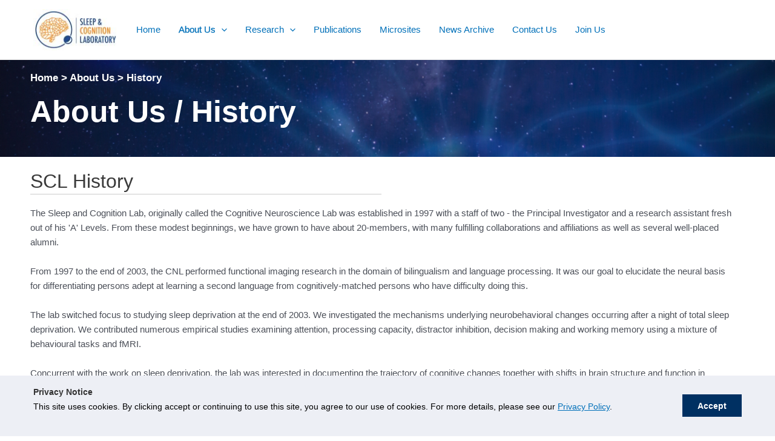

--- FILE ---
content_type: text/css
request_url: https://sleepcognition-lab.org/wp-content/themes/sleeplabv1/style.css?ver=1.0.0
body_size: 457
content:
/**
Theme Name: Sleep Lab
Author: Websparks
Author URI: https://websparks.sg
Description: This is an Astra child theme for NUS Sleep and Cognition Lab
Version: 1.0.0
License: GNU General Public License v2 or later
License URI: http://www.gnu.org/licenses/gpl-2.0.html
Text Domain: sleep-lab
Template: astra
*/
img.uabb-photo-img {
    box-shadow: 0px 3px 5px 0px rgb(0 0 0 / 30%);
}
.uabb-photo-content {
    overflow:unset;
}
.ast-single-post .entry-content a, .ast-comment-content a:not(.ast-comment-edit-reply-wrap a) {
    text-decoration:none;
}

@font-face{
    font-family:"Ultimate-Icons";font-style:normal;font-weight:normal;font-display:auto;src:url(assets/fonts/Ultimate-Icons.ttf);
}

.ua-icon {
    font-family: 'Ultimate-Icons' !important;
    speak: none;
    font-style: normal;
    font-weight: normal;
    font-variant: normal;
    text-transform: none;
    line-height: 1;
    -webkit-font-smoothing: antialiased;
    -moz-osx-font-smoothing: grayscale;
}

.ua-icon-chevron-right-circle:before {
    content: "\e98d";
}
.fl-post-feed-post {
    padding-bottom: 20px;
}
.event-list img {
    max-width: 100%;
    box-shadow: 0px 3px 5px 0px rgb(0 0 0 / 30%);
}
.event-list .img-event {
    margin: 10px;
}
.uabb-icon i:before {
    font-size: 30px !important;
    line-height: 35px !important;
}
.current-menu-ancestor .sub-menu .current_page_item {
    -webkit-text-fill-color: #0170B9;
    -webkit-text-stroke-width: 0.3px;
    -webkit-text-stroke-color: #0170B9;
}
li.current-menu-ancestor > a, li.current-menu-item {
    -webkit-text-fill-color: #0170B9;
    -webkit-text-stroke-width: 0.3px;
    -webkit-text-stroke-color: #0170B9;
}

.publication-download .icon-pdf {
    background: #fafafa;
}
a.feature-publications .publication-download  {
    -webkit-text-fill-color: unset;
    -webkit-text-stroke-width: 0px;
    -webkit-text-stroke-color:unset;
}
a.feature-publications:hover .icon-pdf {
    background: #0170B9 !important;
}
a.feature-publications:hover .icon-pdf {
    color: white !important;
}

a.feature-publications:hover, a.feature-publications:focus {
    color: #ffffff !important;
    outline: none !important;
    -webkit-text-fill-color: unset;
    -webkit-text-stroke-width: 0px;
    -webkit-text-stroke-color: unset;
}
a.feature-publications .publication-descripption {
    color: #808285 !important;
}
a.feature-publications:hover .publication-descripption {
    color: #0170B9 !important;
}


--- FILE ---
content_type: text/css
request_url: https://sleepcognition-lab.org/wp-content/themes/sleeplabv1/assets/css/home.css?ver=1.0.0
body_size: -223
content:
.home-latest-news {

}
.home-latest-news a {
    text-decoration: none !important;
    color: #475492;
}

.home-latest-news .fl-post-carousel-content a {
    font-size:17px;
}

.home-latest-news .fl-post-carousel-text .fl-post-carousel-title a {
    color: #0b0b0b;
}

.home-latest-news .fl-post-carousel-post {
    border-radius: 15px;
    overflow: hidden;
}
.fl-post-carousel-svg-container {
    font-size:22px;
}
